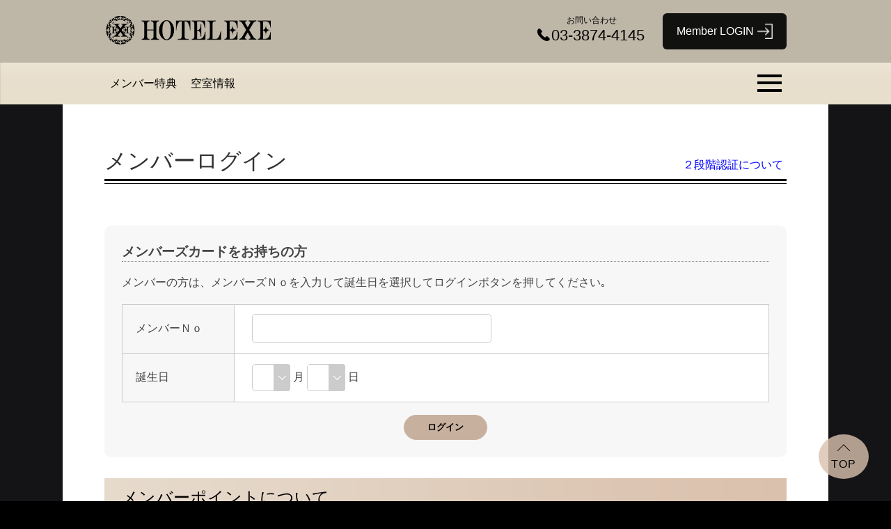

--- FILE ---
content_type: text/html;charset=UTF-8
request_url: https://www.hotenavi.com/exe/member/login
body_size: 14359
content:
<!DOCTYPE html>

<html xmlns="http://www.w3.org/1999/xhtml" lang="ja">
<head>

	<meta charset="UTF-8" />
    <meta name="viewport" content="width=device-width,initial-scale=1.0" />
    <meta http-equiv="X-UA-Compatible" content="IE=edge" />
    <meta name="format-detection" content="telephone=no" />
    <link rel="stylesheet" type="text/css" href="/contents/common/css/hotel-common.css" />
    <script type="text/javascript" src="/contents/common/js/jquery.min.js"></script>
    <script type="text/javascript" src="/contents/common/js/hotenavi.js"></script>
	<meta name="generator" content="powered by hotenavi Version local-version" />
<meta name="keywords" content=" レジャーホテル,ラブホテル,ラブホ,カップルズホテル, 関東, EXE（エグゼ）鶯谷, 東京都, 台東区" />
<meta name="description" content="東京都 台東区のラブホテル EXE（エグゼ）鶯谷 （エグゼウグイスダニ）"/>
<title>EXE（エグゼ）鶯谷 - メンバーログイン 東京都 台東区 (関東) のラブホテル・ラブホ</title>
<link rel="stylesheet" href="/contents/exe/css/exe-b.css" type="text/css" id="cssStyle" />
<link rel="stylesheet" media="screen and (max-width: 480px) and (min-width: 0px)" href="/contents/exe/css/exe-b-sp.css" id="cssStyleSp" />
<link rel="stylesheet" href="/contents/common/css/jquery.bxslider.css" type="text/css" /><link rel="stylesheet" href="/contents/common/css/nodisp18.css" type="text/css" />
<script type="text/javascript" src="/contents/common/js/jquery.bxslider.min.js"></script>
<script type="text/javascript" src="/contents/common/js/style-b.js"></script>
<script type="text/javascript" src="/contents/exe/js/exe-b.js"></script>
<script type="text/javascript">
if (location.href.indexOf("/empty") == -1 && location.href.indexOf("/member") == -1 && location.href.indexOf("/event") == -1 && location.href.indexOf("/room") == -1){
  location.href="https://www.hotelexe.jp/";
}
</script>
	<script type="text/javascript" src="/contents/common/js/hotenavi.boot.js"></script>
    <script type="text/javascript" src="/contents/common/js/access-analysis.js"></script>

<style>
#special-link {
    position: absolute; /* 親要素に対して絶対位置 */
    right: 0; /* 親要素の右端に配置 */
    z-index: 2; /* H1より前面に表示 */
    text-decoration: none;
    color: blue;
    background: rgba(255, 255, 255, 0.8); /* 半透明の背景 */
    padding: 5px;
    border-radius: 4px; /* 角丸 */
    text-align: right;
    max-width: calc(100% - 20px); /* 親要素の幅を超えないように最大幅を設定 */
    overflow: hidden; /* 内容がはみ出さないようにする */
}
</style>
</head>
<body id="member_login">
<div id="wrapper">

	
	<!-- infoProtect -->
	<input type="hidden" id="infoProtect" value="0" />

	<!-- header -->
	<header>
	    <div class="container">
	        <div class="logo" id="headerLogo">
	            <a href="/exe/"></a>
	        </div>

            <div id="headerOther">
                
                
                <div id="connectHotel">
                    <p>お問い合わせ</p>
                    <p>03-3874-4145</p>
                </div>
                <a id="btnLogin" href="/exe/member/login"><span></span></a>
                
            </div>
	    </div>
	</header>

	<!-- key visual -->
	<div id="keyVisual">
	    <ul>
	    	<li><div class="key-image" style="background-image: url(/contents/exe/img/key-visual.png);"></div></li>
	    </ul>
	</div>

	<!-- priority navi -->
	<div id="priorityNaviWrappar">
		<div id="priorityNaviContainer" class="container">
			<nav id="priorityNavi">
			    <ul>
					<li>
						<a href="/exe/event">メンバー特典</a>
						
					</li>
					<li>
						<a href="/exe/empty">空室情報</a>
						
					</li>
			    </ul>
            </nav>
            <div id="btnOpenMainNaviArea"><div id="btnOpenMainNaviContainer"><a href="#" id="btnOpenMainNavi"><span></span></a></div></div>
        </div>
    </div>

    <!-- main navi -->
	<nav id="mainNavi">
	    <ul>
			<li>
				<a href="/exe/event">メンバー特典</a>
				
			</li>
			<li>
				<a href="/exe/empty">空室情報</a>
				
			</li>
			
	    </ul>
	</nav>


	<main>
	<div id="mainWrapper">
		
		<!-- headInformation -->
		

		<!-- headNotice -->
		

		<!-- freeArea1 -->
		
	

        <div class="container" style="display: flex; justify-content: space-between; align-items: center; position: relative;">
            <h1 style="color: #000000; flex-grow: 1; position: relative; z-index: 1; ">メンバーログイン</h1>
            <a id="special-link" target="_blank" href="/help/2fa/" style="text-decoration: none; color: blue; margin-left: 10px;">２段階認証について</a>
        </div>

     	

		
<section>
	
	    
	
    <div class="container">
	    
	</div>
   	<div><div class="container">
	<form action="/exe/member/login/" method="post" class="loginForm" id="loginForm1">
		<div class="loginTitle">メンバーズカードをお持ちの方</div>
		<p class="comment">メンバーの方は、メンバーズＮｏを入力して誕生日を選択してログインボタンを押してください｡</p>
		<div class="item-table">
			<dl>
				<dt>メンバーＮｏ</dt>
				<dd>
					<input type="text" id="customId" name="customId" maxlength="9" />
				</dd>
			</dl>
			<dl>
				<dt>誕生日</dt>
				<dd>
					<div class="select-box1">
						<label>
							<select id="birthday1" name="birthday1" class="form_value">
								<option value=0 selected></option>
								<option value=1>1</option>
								<option value=2>2</option>
								<option value=3>3</option>
								<option value=4>4</option>
								<option value=5>5</option>
								<option value=6>6</option>
								<option value=7>7</option>
								<option value=8>8</option>
								<option value=9>9</option>
								<option value=10>10</option>
								<option value=11>11</option>
								<option value=12>12</option>
							</select>
						</label>
					</div>
					月					<div class="select-box1">
						<label>
							<select id="birthday2" name="birthday2" class="form_value">
								<option value=0 selected></option>
								<option value=1>1</option>
								<option value=2>2</option>
								<option value=3>3</option>
								<option value=4>4</option>
								<option value=5>5</option>
								<option value=6>6</option>
								<option value=7>7</option>
								<option value=8>8</option>
								<option value=9>9</option>
								<option value=10>10</option>
								<option value=11>11</option>
								<option value=12>12</option>
								<option value=13>13</option>
								<option value=14>14</option>
								<option value=15>15</option>
								<option value=16>16</option>
								<option value=17>17</option>
								<option value=18>18</option>
								<option value=19>19</option>
								<option value=20>20</option>
								<option value=21>21</option>
								<option value=22>22</option>
								<option value=23>23</option>
								<option value=24>24</option>
								<option value=25>25</option>
								<option value=26>26</option>
								<option value=27>27</option>
								<option value=28>28</option>
								<option value=29>29</option>
								<option value=30>30</option>
								<option value=31>31</option>
							</select>
						</label>
					</div>
					日
				</dd>
			</dl>
		</div>
		<div class="loginBtn">
			</br>
			<input type="submit" value="ログイン" onclick="return datacheck(this.form)" class="btn-positive">
			<input type="hidden" name="requestUri" value="">
			<input type="hidden" name="formId" value="loginForm1">
		</div>
	</form>
</div>
</div>
</section>

		

	

	<section>
		<div class="container">
			

    <h2 style="color: ">メンバーポイントについて</h2>


			
	
		
		<div class="content">メンバーズカードは無料で登録（発行）致します。</div>
	

			
	
		<h3 style="color: ">★加算ポイント</h3>
		<div class="content">【エントリーポイント】　新規登録時1,000ポイント<br/>
【ポイント還元】　利用料金100円につき3ポイントp《還元率3%》<br/>
【お誕生日ポイント】　ご登録のお誕生月にご利用いただくと2,000ポイント<br/>
【記念日ポイント】　ご登録の記念日月にご利用いただくと2,000ポイント</div>
	

			
	
		<h3 style="color: ">★ご利用について</h3>
		<div class="content">・チェックインの際に室料の割引としてご利用いただけます。<br/>
　※2回目以降のご利用から適用可能です。<br/>
<br/>
・チェックアウトの際に延長料金の割引としてご利用いただけます。<br/>
・すべてのお食事・お飲み物・冷蔵庫商品にご利用いただけます。<br/></div>
	

			
	
		<h3 style="color: ">★ご注意事項</h3>
		<div class="content">・ご予約プランをご利用の場合、ポイント割引と併用はできません。<br/>
・各種クーポンとポイント割引の併用はできません。<br/></div>
	

			
	
		
		
	

			
	
		
		
	

			
	
		
		
	

			
	
		
		
	

		</div>
    </section>




	

	<section>
		<div class="container">
			

    <h2 style="color: ">メンバー特典について</h2>


			
	
		
		<div class="content">＜特典1＞ウェルカムメニューの中からお好きなスイーツ又はドリンクをお一人様1品をサービス。<br/>
<br/>
<br/>
＜特典2＞フード＆ドリンクメニューがメンバーズ価格にてご利用頂けます。<br/>
<br/>
<br/>
＜特典3＞コスチュームメニューの中から1回のご利用につきまして1着まで無料レンタル。<br/>
※2着目以降有料（500円）にて。ビジター様も有料（500円）にてご利用可能。<br/>
<br/>
<br/>
＜特典4＞イベント特典ボーナス<br/>
・シーズン毎に開催していますイベントに合わせて特典・ボーナスをご用意しております。<br/>
　※詳しくはフロント迄　イベント開催は不定期となります。<br/>
<br/>
<br/>
＜特典5＞ランクアップボーナス<br/>
　5回目以降のご利用時　 メタルランク　500ポイント<br/>
　10回目以降のご利用時　シルバーランク　500ポイント<br/>
　20回目以降のご利用時　ゴールドランク　1,000ポイント<br/>
　30回目以降のご利用時　プラチナランク　1,500ポイント<br/>
　40回目以降のご利用時　ブラックランク　2,000ポイント<br/>
　50回目以降のご利用時　VIPランク　3,000ポイント<br/>
<br/></div>
	

			
	
		
		
	

			
	
		
		
	

			
	
		
		
	

			
	
		
		
	

			
	
		
		
	

			
	
		
		
	

			
	
		
		
	

		</div>
    </section>




	</div>
	</main>

	
	<!-- footer -->
	<footer>

        <!-- linkPageTop -->
        <div id="linkPageTop" class="container">
            <a href="#"></a>
        </div>

		<!-- freeArea2 -->
		

		<!-- footerNavi -->
        <div id="footerNavi">
            <div class="container">
			    <nav>
				    <ul>
						<li>
							<a href="/exe/event">メンバー特典</a>
							
						</li>
						<li>
							<a href="/exe/empty">空室情報</a>
							
						</li>
				    </ul>
				</nav>
			</div>
		</div>

		<!-- freeArea3 -->
		

		<!-- footerInfo -->
        <div id="footerInfo">
            <div class="container">
                <div id="footerHotelInfo">
                	<div class="logo" id="footerLogo"></div>
					
                    <ul>
                        <li>EXE（エグゼ）鶯谷</li>
                        <li>〒110-0003 東京都台東区根岸1-7-2</li>
                        <li><a href="tel:03-3874-4145">03-3874-4145</a></li>
                    </ul>
					
		    	</div>
			    <div id="qrcodeContainer">
				    <div id="qrcode">
				        <p>スマートフォンはこちら</p>
				        <img alt="QRコード" src="/HotelQRPicture?d=https://www.hotenavi.com/exe/" />
				    </div>
				</div>
	            <div id="footerStop18">
	                
	                
            	</div>
			    
			    
	            <p id="hapihoteLogo" style="display: block;">
					<a id="hapihoteLogolink" style="display: block;" href="https://happyhotel.jp/" target="_blank" rel="noopener noreferrer"></a>
				</p>
	            <div id="accessCount"><span class="accessCounter">1217951</span></div>
	            <div id="copyright">Copyright(c) <a href="https://www.usen-almex.jp/" target="_blank">USEN-ALMEX inc,</a> All Rights Reserved.</div>
			</div>
		</div>
	</footer>

	<script>
	/*<![CDATA[>*/
	   	var hotelId = 'exe';
	    var chkAgeFlg = 0;
	    var contents = '/contents';
		if(chkAgeFlg == null)chkAgeFlg = 0;
		hotenavi.data.hotelId = hotelId;
		hotenavi.data.chkAgeFlg = chkAgeFlg;
		hotenavi.data.contents = contents;

	/*]]>*/
	</script>


<script>
/*<![CDATA[>*/
   	var tenpoId = null;
   	var customId = null;
   	var birthday1 = null;
   	var birthday2 = null;
   	var userId = null;
   	var password = null;
   	var requestUri = null;
   	var formId = null;
/*]]>*/
window.onload = function(){
	var loginForms = document.getElementById(formId);

	if (formId != null) {
		if(tenpoId != null){
			if(loginForms.tenpoId != undefined) {
				loginForms.tenpoId.value = tenpoId;
			}
		}
		if(customId != null){
			if(loginForms.customId != undefined) {
				loginForms.customId.value = customId;
			}
		}
		if(birthday1 != null){
			if(loginForms.birthday1 != undefined) {
				loginForms.birthday1.value = birthday1;
			}
		}
		if(birthday2 != null){
			if(loginForms.birthday2 != undefined) {
				loginForms.birthday2.value = birthday2;
			}
		}
		if(userId != null){
			if(loginForms.userId != undefined) {
				loginForms.userId.value = userId;
			}
		}
		if(password != null){
			if(loginForms.password != undefined) {
				loginForms.password.value = password;
			}
		}
	}
	if(requestUri != null){
		$('#loginForm1 [name=requestUri]').val(requestUri);
		$('#loginForm2 [name=requestUri]').val(requestUri);
		$('#loginForm3 [name=requestUri]').val(requestUri);
		$('#loginForm4 [name=requestUri]').val(requestUri);
		$('#loginForm5 [name=requestUri]').val(requestUri);
	}
}
</script>

</div>
</body>
</html>


--- FILE ---
content_type: text/css
request_url: https://www.hotenavi.com/contents/exe/css/exe-b.css
body_size: 25155
content:
@charset "UTF-8";
@import url("../../common/css/style-b.css");
@CHARSET "UTF-8";
/*画像*/
/*スマホ　グローバルナビの各リンクの背景*/
/*スマホ　グローバルナビ　ホバー　テキストカラー*/
/*スマホ　グローバルナビの一番後ろの背景*/
/*INFOMATION*************************************************/
/*もっと見るボタン・その他ボタン/各ページのロールオーバーボタン*/
/*もっと見るボタン・その他ボタン/各ページのロールオーバーボタン ホバー*/
/*クーポン*/
/** フッター *****************************************************/
/*フッター　グループリンクカラー*/
/*フッター　グループリンク　ホバー*/
/** TOPへ戻る ****************************************************/
/*TOPへ戻る　背景色*/
/*TOPへ戻る　テキスト色*/
/** その他 ****************************************************/
/* ---------------------
    - common setting
    - header
    - keyVisual
    - nav
    - headline
    - freeArea
    - contentsFh
    - footer
    - page style
--------------------- */
/* common setting
----------------------------------------------- */
*:not(font) {
  color: #454545;
}

/*ホテルトップ　記事　非表示*/
body#hotelTop main div#topic section:nth-of-type(n+2) {
  display: none;
}

body#member main div#mainWrapper section:nth-of-type(n+2) {
  display: none;
}

/* header
----------------------------------------------- */
header div#headerLogo {
  width: 242px;
  height: 86px;
  background-image: url(../img/header_logo_b.png);
  background-size: none;
  background-color: rgba(0, 0, 0, 0);
}

header a#btnLogin > span::after {
  content: "Member LOGIN";
  color: #fff;
}

body:not(#hotelTop) header {
  position: relative;
  background: url(../img/b_background_header.png);
  background-position: center;
}

header {
  background: url(../img/b_background_header.png);
  background-position: center;
}

/*ヘッダー店舗名*/
header div#headerLogo::after {
  /*content: "浅草店";*/
  /*店舗名*/
  display: block;
  position: relative;
  top: 35px;
  left: 265px;
  width: 140px;
  color: #ff0000;
  font-size: 12pt;
}

/* connectHotel
------------------------ */
header div#connectHotel {
  border: none;
}

header div#connectHotel p:nth-of-type(2)::before {
  content: url(../img/icon_phone.png);
}

/* Stop18
------------------------ */
header div#connectHotel p:nth-of-type(1),
header div#connectHotel p:nth-of-type(2),
header div#headerStop18Msg {
  color: #000;
}

header div#headerStop18Img {
  background-image: url(../img/stop-18.svg);
  width: 38px;
  height: 52px;
}

/* btnLogin
------------------------ */
header a#btnLogin {
  background: url(../img/bg_member_login.png);
  background-size: cover;
}

header a#btnLogin:hover {
  background: url(../img/bg_member_login_on.png);
  background-size: cover;
}

header a#btnLogin::after {
  content: "";
  display: inline-block;
  position: relative;
  top: 7px;
  width: 22px;
  height: 23px;
  margin-left: 5px;
  background-image: url(../img/icon-login.png);
  background-size: contain;
  background-repeat: no-repeat;
}

/* keyVisual
----------------------------------------------- */
div#keyVisual {
  position: relative;
  top: 0px;
  width: 100%;
  height: 570px;
  overflow: hidden;
}

div#keyVisual .bx-viewport {
  border: 0;
  left: 0px;
}

div#keyVisual div.bx-pager.bx-default-pager {
  position: relative;
  top: -50px;
}

body:not(#hotelTop) div#keyVisual {
  /*height: 220px;*/
  display: none;
}

body:not(#hotelTop) div#keyVisual ul {
  /*height:220px;*/
  display: none;
}

div#keyVisual ul {
  height: 100%;
}

div#keyVisual ul li {
  height: 100%;
  display: -webkit-box;
  display: -ms-flexbox;
  display: flex;
  -webkit-box-align: start;
      -ms-flex-align: start;
          align-items: flex-start;
}

div#keyVisual div.key-image {
  width: 100%;
  height: 100%;
  background-size: cover;
  background-position: center center;
}

div#keyVisual,
div#keyVisual ul {
  height: 570px;
}

/* nav
----------------------------------------------- */
div#priorityNaviWrappar {
  background: url(../img/b_background_menu.png);
  background-size: cover;
}

body:not(#hotelTop) div#priorityNaviWrappar {
  background: url(../img/b_background_menu.png);
  background-size: cover;
}

nav#mainNavi {
  background-color: #2e2d2cf2;
}

nav#mainNavi ul li a {
  color: #fff;
  text-align: center;
}

nav#mainNavi ul li a:hover {
  color: #9b9b9b;
}

/* ハンバーガーメニュー
----------------------------------------------- */
#pMenu {
  color: #ffffff;
}

#btnOpenMainNavi > span,
#btnOpenMainNavi > span::before,
#btnOpenMainNavi > span::after {
  background-color: #000;
}

#btnOpenMainNavi > span.close::before,
#btnOpenMainNavi > span.close::after {
  background-color: #000;
}

#btnOpenMainNavi {
  background: transparent !important;
}

/* headline
----------------------------------------------- */
/* freeArea フリーエリア
----------------------------------------------- */
div#freeArea1,
div#freeArea2,
div#freeArea3 {
  padding: 0;
}

div#freeArea2,
div#freeArea3 {
  background-color: #ffffff !important;
  margin-top: -50px;
  padding-bottom: 50px;
}

.freestyle {
  list-style: none;
}

.freestyle li {
  font-family: "ＭＳ Ｐゴシック", "Osaka";
  font-size: 10px;
  text-align: center;
  color: #0e1e46;
  float: left;
  width: 23%;
}

main section .container .content:after,
.freestyle:after {
  content: ".";
  display: block;
  height: 0;
  clear: both;
  visibility: hidden;
}

/* contents
----------------------------------------------- */
/* main */
main {
  padding-bottom: 0px;
}

body:not(#hotelTop) main {
  background-color: #ffffff;
}

/* 大見出し */
h2 {
  background: url(../img/bg_news_line.png);
  background-size: contain;
  color: #000;
}

body#hotelTop main div#topic h2,
body#hotelTop main div#whatsnew span.caption,
body#hotelTop main div#access span.caption {
  background: transparent;
  color: #dfd99e;
  font-size: 34px;
  font-weight: bold;
  display: -webkit-box;
  display: -ms-flexbox;
  display: flex;
  -webkit-box-pack: center;
      -ms-flex-pack: center;
          justify-content: center;
  margin-bottom: 0px;
  padding: 12px 24px 10px;
}

#whatsnew span.caption {
  color: #dfd99e !important;
}

#access span.caption {
  color: #333333 !important;
}

/* オーナメント */
body#hotelTop main div#topic h2:before {
  content: "";
  background: url(../img/b_ornament.png);
  background-size: 100%;
  background-repeat: no-repeat;
  background-position: center;
  width: 42px;
  height: 48px;
  display: block;
  margin: 0px 15px 0px 0px;
}

body#hotelTop main div#topic h2:after {
  content: "";
  background: url(../img/b_ornament.png);
  background-size: 100%;
  background-repeat: no-repeat;
  background-position: center;
  width: 42px;
  height: 48px;
  display: block;
  margin: 0px 0px 0px 15px;
}

body#hotelTop main div#whatsnew span.caption:before {
  content: "";
  background: url(../img/b_ornament.png);
  background-size: 100%;
  background-repeat: no-repeat;
  background-position: center;
  width: 42px;
  display: block;
  margin: 0px 15px 0px 0px;
}

body#hotelTop main div#whatsnew span.caption:after {
  content: "";
  background: url(../img/b_ornament.png);
  background-size: 100%;
  background-repeat: no-repeat;
  background-position: center;
  width: 42px;
  display: block;
  margin: 0px 0px 0px 15px;
}

body#hotelTop main div#access span.caption:before {
  content: "";
  background: url(../img/b_ornament_02.png);
  background-size: 100%;
  background-repeat: no-repeat;
  background-position: center;
  width: 42px;
  display: block;
  margin: 0px 15px 0px 0px;
}

body#hotelTop main div#access span.caption:after {
  content: "";
  background: url(../img/b_ornament_02.png);
  background-size: 100%;
  background-repeat: no-repeat;
  background-position: center;
  width: 42px;
  display: block;
  margin: 0px 0px 0px 15px;
}

h1::after {
  border-top: 3px solid #000;
  border-bottom: 1px solid #000;
}

h1 {
  color: #333 !important;
}

body#hotelTop main div#topic h2 {
  background-color: transparent;
  border: none;
}

/* 小見出し */
body#hotelTop main div#topic h3 {
  color: #000000;
  border: none;
  text-align: center;
  font-weight: normal;
}

body#hotelTop main div#topic h3 {
  color: #8c8851;
}

h3 {
  padding: 4px 12px;
  margin-bottom: 18px;
  border-left: 8px solid #dfd99e;
  letter-spacing: 3px;
}

#access h3 {
  border-left: 8px solid #dfd99e;
}

/* footer
----------------------------------------------- */
footer div#footerHotelInfo div#footerLogo {
  width: 167px;
  height: 39px;
  background-image: url(../img/footer_logo_b.png);
}

footer div#linkPageTop a {
  background-color: #c7b09e;
  color: #000000;
}

footer div#footerNavi {
  background: url(../img/b_background_04.png);
  background-size: cover;
}

footer div#footerNavi nav {
  background-color: transparent;
}

footer div#footerNavi nav ul li a {
  color: #000;
}

footer div#footerNavi nav ul li a:before {
  border-color: transparent transparent transparent #000;
}

footer * {
  color: #dac1ad;
  font-weight: 400;
}

footer div#footerStop18 div#footerStop18Msg > span {
  color: #dac1ad;
}

ul.link-list {
  outline: #4d4d4d;
}

/*グループリンク*/
footer ul.link-list li {
  background-color: transparent;
  border-color: #dac1ad;
}

footer ul.link-list li a {
  color: #dac1ad;
  background-color: transparent;
}

footer ul.link-list li a::before {
  border-color: transparent transparent transparent #dac1ad;
}

footer ul.link-list li:hover {
  background-color: #dac1ad;
  -webkit-transition: background-color 0.5s;
  transition: background-color 0.5s;
  border-color: #dac1ad;
}

footer ul.link-list li a:hover {
  -webkit-transition: background-color 0.5s;
  transition: background-color 0.5s;
  color: #111110;
  background-color: transparent;
}

footer ul.link-list li a:hover:before {
  border-color: transparent transparent transparent #111110;
}

footer div#footerStop18 div#footerStop18Img {
  background-image: url(../img/stop-18-f.svg);
  width: 37px;
  height: 37px;
  margin-bottom: 5px;
}

footer div#linkPageTop a {
  padding: 24px 18px 22px 18px;
}

/*copyright*/
footer div#copyright,
footer div#copyright a {
  color: #dac1ad;
}

/* page style
----------------------------------------------- */
footer div#linkPageTop a {
  background-color: #9bd5ef;
  padding: 6px 10px 14px;
}

/* accessCount */
footer div#accessCount {
  display: none;
}

/* ビジター INFORMATION */
ul.information {
  text-align: center;
}

ul.information li {
  display: inline-block;
  background: url(../img/bg_menu_box.png);
  vertical-align: top;
  width: calc((100% - 26px)/2);
  text-align: left;
  font-size: 14px;
  border-radius: 0px;
  height: 160px;
  margin-bottom: 20px;
  text-align: center;
  position: relative;
  -webkit-transition: background-color 0.5s;
  transition: background-color 0.5s;
}

ul.information li a.link {
  text-decoration: none;
  display: block;
  position: absolute;
  top: 0px;
  left: 0px;
  width: 100%;
  height: 100%;
  background-repeat: no-repeat;
  background-position: right center;
  background-size: 65%;
}

ul.information li span.icon {
  display: none;
}

ul.information li a.link span.icon-name,
ul.information li a.secretLink span.icon-name {
  font-size: 1.2em;
  width: 35%;
  height: 160px;
  font-weight: bold;
  display: block;
  text-align: left;
  padding: 0px 20px;
  background: url(../img/bg_menu_box.png);
}

ul.information li a.link span.icon-name:hover {
  background: url(../img/bg_menu_box_on.png);
}

ul.information li span.icon-name-character {
  color: #000;
  height: 160px;
  display: table-cell;
  vertical-align: middle;
  letter-spacing: 1px;
  white-space: nowrap;
}

ul.information li:nth-child(2n-1) {
  margin-right: 20px;
}

ul.information li:nth-child(2n) {
  margin-right: 0px;
}

ul.information li {
  background-repeat: no-repeat;
  background-position: right center;
  background-size: 65%;
}

.newDate {
  color: #555555;
  letter-spacing: 1px;
}

/* INFORMATION スタンダード*/
ul.information li a.link,
ul.information li a.secretLink {
  text-decoration: none;
}

ul.information li a.link:hover span.background,
ul.information li a.secretLink:hover span.background {
  position: absolute;
  background-color: rgba(255, 255, 255, 0.363);
  top: 0px;
  left: 0px;
  width: 100%;
  height: 100%;
  display: block;
}

/* ビジター INFORMATION _ボタン*/
ul.information li:nth-child(1) {
  background-image: url(../img/b_menu_01.png);
  background-size: 70%, 0 0;
}

ul.information li:nth-child(2) {
  background-image: url(../img/b_menu_02.png);
  background-size: 70%, 0 0;
}

ul.information li:nth-child(3) {
  background-image: url(../img/b_menu_03.png);
  background-size: 70%, 0 0;
}

ul.information li:nth-child(4) {
  background-image: url(../img/b_menu_04.png);
  background-size: 70%, 0 0;
}

ul.information li:nth-child(1):hover {
  background-image: url(../img/b_menu_01.png);
}

ul.information li:nth-child(2):hover {
  background-image: url(../img/b_menu_02.png);
}

ul.information li:nth-child(3):hover {
  background-image: url(../img/b_menu_03.png);
}

ul.information li:nth-child(4):hover {
  background-image: url(../img/b_menu_04.png);
}

/* メンバー INFORMATION */
body#member main ul.information li:nth-child(1) {
  background-image: url(../img/b_menu_01.png);
}

body#member main ul.information li:nth-child(2) {
  background-image: url(../img/b_menu_02.png);
}

body#member main ul.information li:nth-child(3) {
  background-image: url(../img/b_menu_03.png);
}

body#member main ul.information li:nth-child(4) {
  background-image: url(../img/b_menu_04.png);
}

/*    body#member main ul.information li:nth-child(1):hover {
      background-image: $infoimg-5-on;
    }

    body#member main ul.information li:nth-child(2):hover {
      background-image: $infoimg-6-on;
    }

    body#member main ul.information li:nth-child(3):hover {
      background-image: $infoimg-7-on;
    }

    body#member main ul.information li:nth-child(4):hover {
      background-image: $infoimg-8-on;
    }
*/
ul.information li:nth-child(2n-1) {
  margin-right: 20px;
}

ul.information li:nth-child(2n) {
  margin-right: 0px;
}

/* whats new */
#whatsnew section .container {
  background-color: #ffffff;
}

body#hotelTop main div#whatsnew {
  background: url(../img/b_background_02.png);
  background-size: cover;
}

/* empty (02空室情報）修正 */
/* empty (空室情報） ルーム予約（#member_reserver）*/
body#empty div.epEmptyRoom,
body#member_reserve div.mrEmptyRoom {
  border-color: #c7b09e !important;
  background-color: #c7b09e;
}

body#empty div.epEmptyRoomClm,
body#member_reserve div.mrEmptyRoomClm {
  color: #fff;
  background-color: transparent !important;
}

body#empty div.epCleanRoom,
body#member_reserve div.mrCleanRoom {
  border-color: #A4ABB1 !important;
  background-color: #A4ABB1;
}

body#empty div.epCleanRoomClm,
body#member_reserve div.mrCleanRoomClm {
  background-color: transparent !important;
  border-color: #A4ABB1 !important;
}

body#empty div.epEmptyRoom div,
body#empty div.epCleanRoom div,
body#member_reserve div.mrEmptyRoom div,
body#member_reserve div.mrCleanRoom div {
  padding: 16px;
}

.roomlist {
  background: #c7b09e !important;
  height: 50px !important;
}

.roomlist a {
  display: block;
}

body#member_reserve div.roomitem span {
  color: #fff !important;
}

body#empty span.roomlist a {
  display: block;
  height: 50px;
  line-height: 50px;
}

body#empty div.roomitem a {
  color: #fff;
}

body#member_reserve div.roomitem a {
  color: #fff;
}

/* bbs (03掲示板修正）修正 */
body#bbs table#bbsInput th,
body#bbs table#bbsInput td,
body#bbsReply table#bbsInput th,
body#bbsReply table#bbsInput td {
  background-color: #f5f5f5;
}

body#bbs ul.postWriting,
body#bbsReply ul.postWriting {
  background-color: #e8e8e8;
}

body#bbs li#infoName a,
body#bbs li#replyName a,
body#bbs .topicName,
body#bbsReply li#infoName a,
body#bbsReply li#replyName a,
body#bbsReply .topicName {
  color: #7b101a;
}

body#bbs li#replyName,
body#bbsReply li#replyName {
  color: #7b101a;
}

body#bbs li#infoBorder,
body#bbs li#replyBorder,
body#bbsReply li#infoBorder,
body#bbsReply li#replyBorder {
  border-bottom-color: #7b101a;
}

body#bbs a#linkLogin,
body#bbs a#guidelines,
body#bbs div#pagination a#preview,
body#bbs div#pagination a#new,
body#bbs div#pagination a#next,
body#bbsRegister a#bbsBack,
body#bbsDelete a#bbsBack,
body#bbsReply a#linkLogin,
body#bbsReply a#guidelines,
body#bbsReply div#pagination a#preview,
body#bbsReply div#pagination a#new,
body#bbsReply div#pagination a#next,
body#bbsReply a#bbsBack {
  color: #c7b09e;
}

/* room (06料金・客室情報）修正 */
body#room div.Title {
  background-color: #c7b09ea6;
}

body#room div.item-table dl dt.zenjitsu,
body#room div.item-table dl dd.zenjitsu {
  background-color: #f5f5f5;
}

body#room dl.roomDl dt,
body#room dl.roomDl dd {
  border: none;
}

body#room div.item-table {
  border: none;
}

body#room a.roomLink {
  border-color: #c7b09e;
  color: #c7b09e;
  -webkit-transition: background-color 0.5s;
  transition: background-color 0.5s;
}

body#room a.rankLinkOn {
  background-color: #c7b09e;
  color: #fff;
}

body#room a.roomLink:hover {
  background-color: #c7b09e;
}

body#room span.roomRankTitle {
  background-color: #c7b09e;
}

body#room div.rankTab {
  border-bottom-color: #c7b09e;
}

body#room div.roomImgs {
  border-color: #ffffff;
}

body#room div.roomRankArea {
  background-color: #ebe8e8;
  padding-bottom: 20px;
}

/*部屋ランク別料金一覧表 */
body#room li.roomImgList {
  width: 100px;
  margin: 0 10px;
}

/*客室画像*/
#roomImages {
  width: 600px;
  margin: 0 auto;
  text-align: left !important;
}

/* room detail (06-1料金・客室情報詳細）修正 */
body#roomdetail a.priceLink {
  border-color: #c7b09e;
  background-color: #fff;
  color: #c7b09e;
}

body#roomdetail a.priceLink:hover {
  border-color: #c7b09e;
  background-color: #c7b09e;
  color: #fff;
}

body#roomdetail div#priceArea {
  background-color: #ebe8e8;
  margin-bottom: 50px;
  padding-top: 20px;
}

body#roomdetail div.Title {
  background-color: #c7b09ea6;
}

body#roomdetail dl.roomDl dt,
body#roomdetail dl.roomDl dd {
  border: none;
}

body#roomdetail div.item-table dl dt.zenjitsu,
body#roomdetail div.item-table dl dd.zenjitsu {
  background-color: #f5f5f5;
}

body#roomdetail div.item-table {
  border: none;
}

body#roomdetail div#equipmentInfo {
  border: none;
  background-color: #ECEEF1;
}

body#roomdetail li.equipment:before {
  border: 3px solid #4d4d4d;
}

body#roomdetail a#roomBack {
  color: #555;
}

/* simulate (07料金シミュレーション）修正 */
body#simulate tr.tr-entering th,
body#simulate tr#tr-time th {
  background-color: #f5f5f5;
}

/* service (08サービス設備情報）修正 */
body#service div.limiteroom {
  background-color: #c7b09e;
  color: #fff;
}

body#service ul.equipment > li:before {
  border: 3px solid #4d4d4d;
}

/* mailto (09お問い合わせ）修正 */
body#mailto a#maillink {
  width: 320px;
  display: block;
  text-align: center;
  background-color: #c7b09e;
  color: #000;
  padding: 8px 88px;
  border-radius: 28px;
  text-decoration: none;
  margin-bottom: 20px;
  border: 1px solid #c7b09e;
}

body#mailto a#maillink:hover {
  background-color: #fff;
  color: #000;
  border: 1px solid #c7b09e;
  -webkit-transition: background-color 0.5s;
  transition: background-color 0.5s;
}

/* coupon (12クーポン）修正 */
body#coupon div.couponList {
  background-color: rgba(199, 176, 158, 0.09);
  border-color: rgba(199, 176, 158, 0.43);
  color: #fff !important;
}

body#coupon span.couponClum {
  background-color: #c7b09e;
  color: #fff;
}

div.couponBtn.content .btn-positive a {
  display: block;
  padding: 0px 80px;
}

body#coupon div.couponBtn a {
  color: #000;
}

body#coupon div.couponBtn:hover a {
  color: #000;
}

/* ボタン共通　修正 */
.room .btn-positive {
  border-color: #c7b09e !important;
  background-color: #c7b09e !important;
  color: #c7b09e !important;
  -webkit-transition: background-color 0.5s;
  transition: background-color 0.5s;
}

.room .btn-positive:hover {
  background-color: #fff !important;
  color: #c7b09e !important;
}

.btn-positive {
  background-color: #c7b09e !important;
  border-color: #c7b09e !important;
  color: #000 !important;
  -webkit-transition: background-color 0.5s;
  transition: background-color 0.5s;
}

.btn-positive:hover {
  background-color: #fff !important;
  border-color: #c7b09e !important;
  color: #000 !important;
}

.btn-negation {
  border-color: #999;
  color: #999;
}

.btn-negation:hover {
  border-color: #000;
  color: #000;
}

#whatsnew .newMore {
  min-width: 300px;
  letter-spacing: 1px;
  color: #000;
  border-color: #c7b09e;
  background-color: #c7b09e;
  -webkit-transition: background-color 0.5s;
  transition: background-color 0.5s;
}

nav#priorityNavi ul li a {
  color: #000;
  font-weight: 500;
}

nav#priorityNavi ul li a:hover {
  color: #808080;
}

a.newMore.btn-negation:hover {
  background-color: #fff !important;
  border-color: #c7b09e !important;
  color: #000 !important;
}

/* backgroud
------------------------ */
/* information and access */
body#hotelTop main div#topic {
  background: url(../img/b_background.png);
  background-size: cover;
}

body#hotelTop main div#access {
  background: url("../img/b_background_03.png");
  background-size: cover;
}

#hotelTop #access div.container {
  background-color: #fff;
}

/* スマホ非表示 */
.smart_only {
  display: none !important;
}

/* 旧フッターメニュー非表示 */
.f_menu {
  display: none !important;
}

/*トップページ「MAP」見出し　非表示*/
#access section h2 {
  display: none;
}

/* Youtube */
.youtube {
  width: 560px;
  height: 315px;
  text-align: center;
}

/*フードメニュー*/
.foodmenu {
  width: 840px;
}

.foodmenu::after {
  clear: both;
}

.foodmenu_left {
  width: 240px;
  float: left;
  text-align: left;
}

.foodmenu_right {
  float: left;
  text-align: left;
}

/*メンバー特典*/
.subtitlebar_basecolor {
  background-color: #ffe0cd;
  border: none;
  height: 18px;
}

/* TOP
-------------------------*/
footer div#linkPageTop a {
  background-color: rgba(218, 193, 173, 0.8);
  position: fixed;
  bottom: 32px;
  right: 32px;
  z-index: 999;
}

footer div#linkPageTop a {
  font-size: inherit;
  font-weight: normal;
  -webkit-transform: inherit;
          transform: inherit;
  border-radius: 50%;
  padding: 34px 18px 12px;
}

footer div#linkPageTop a::before {
  content: "";
  position: absolute;
  top: 26%;
  left: 50%;
  width: 12px;
  height: 12px;
  border: 0px;
  border-top: solid 1px #000000;
  border-right: solid 1px #000000;
  -webkit-transform: translateX(-50%) rotate(-45deg);
  transform: translateX(-50%) rotate(-45deg);
}

footer div#linkPageTop a::after {
  content: "TOP";
  position: relative;
  top: inherit;
  left: inherit;
  width: inherit;
  height: inherit;
  border: 0px;
  border-top: none;
  border-right: none;
  -webkit-transform: none;
          transform: none;
}

#access section h2 {
  display: none;
}

.content:after {
  content: ".";
  display: block;
  height: 0;
  clear: both;
  visibility: hidden;
}

/*記事　回り込み解除*/
#new section .container .content:after,
#whatsnew section .container .content:after,
#service section .container .content:after {
  content: ".";
  display: block;
  height: 0;
  clear: both;
  visibility: hidden;
}

/* フリーエリア*/
div#freeArea2,
div#freeArea3 {
  background-color: #fff !important;
  margin-top: -50px;
  padding-bottom: 50px;
}

.freestyle {
  list-style: none;
  padding-top: 10px;
}

.freestyle li {
  font-family: "ＭＳ Ｐゴシック", "Osaka";
  font-size: 10px;
  text-align: center;
  color: #0e1e46;
  float: left;
  width: 23%;
}

main section .container .content:after,
.freestyle:after {
  content: ".";
  display: block;
  height: 0;
  clear: both;
  visibility: hidden;
}

/* ハンバーガーメニュー文言 */
/*
a#btnOpenMainNavi {
    width: 100px;
}

a#btnOpenMainNavi::after {
    content: "MENU";
    position: absolute;
    right: 4px;
    line-height: 50px;
    font-size: 16px;
    color: #777777;
}
*/
header div#nickName p {
  color: #000;
}

.subtitlebar_linecolor {
  background-color: #000;
}

/*サービス設備　各室設備*/
body#roomdetail ul.equipment {
  margin-top: 0 !important;
  padding-top: 24px;
}

/*メンバーログインボタンiphone対応*/
div.loginBtn .btn-positive {
  -webkit-appearance: none;
}

body#member_info table.multi-column tr:nth-child(4) th,
body#member_info table.multi-column tr:nth-child(8) th {
  padding: 20px;
}

body#member_info table.multi-column th {
  padding: 20px;
}

body {
  background-color: #000;
}

footer {
  background: #111110;
}

span.roomlist:hover {
  opacity: 0.7;
}

body:not(#hotelTop) div#wrapper {
  background: url(../img/b_background_02.png);
  background-size: cover;
}
/*# sourceMappingURL=exe-b.css.map */

--- FILE ---
content_type: text/css
request_url: https://www.hotenavi.com/contents/exe/css/exe-b-sp.css
body_size: 10496
content:
@charset "UTF-8";
@import url("../../common/css/style-b-sp.css");
@CHARSET "UTF-8";
/*画像*/
/*スマホ　グローバルナビの各リンクの背景*/
/*スマホ　グローバルナビ　ホバー　テキストカラー*/
/*スマホ　グローバルナビの一番後ろの背景*/
/*INFOMATION*************************************************/
/*もっと見るボタン・その他ボタン/各ページのロールオーバーボタン*/
/*もっと見るボタン・その他ボタン/各ページのロールオーバーボタン ホバー*/
/*クーポン*/
/** フッター *****************************************************/
/*フッター　グループリンクカラー*/
/*フッター　グループリンク　ホバー*/
/** TOPへ戻る ****************************************************/
/*TOPへ戻る　背景色*/
/*TOPへ戻る　テキスト色*/
/** その他 ****************************************************/
/* ---------------------
    - common setting
    - header
    - keyVisual
    - nav
    - headline
    - freeArea
    - contents
    - footer
    - page style
--------------------- */
/* common setting
----------------------------------------------- */
/* header
----------------------------------------------- */
header div.container {
  background: url(../img/b_background_header.png);
}

/*ヘッダー店舗名　非表示*/
header div#headerLogo::after {
  content: none;
}

nav#priorityNavi ul li a:hover {
  color: #808080;
}

/*18禁アイコン*/
header div#headerStop18Img {
  background-image: url(../img/stop-18.svg);
}

/*18禁アイコン*/
/* hamburger menu
----------------------------------------------- */
#pMenu {
  color: #ffffff;
}

#btnOpenMainNavi > span,
#btnOpenMainNavi > span::before,
#btnOpenMainNavi > span::after {
  background-color: #000;
}

#btnOpenMainNavi > span.close::before,
#btnOpenMainNavi > span.close::after {
  background-color: #fff;
}

#btnOpenMainNavi {
  background-color: transparent !important;
}

/*ヘッダー Yahoo地図ロゴ対策*/
header.top-fix-position {
  z-index: 10;
}

/* Logo
------------------------ */
header div#headerLogo {
  width: 154px;
  height: 43px;
  background-image: url(../img/header_logo_b.png);
  background-size: none;
  margin-top: 4px;
  margin-left: 0px;
}

/* keyVisual
----------------------------------------------- */
div#keyVisual,
div#keyVisual ul {
  height: 180px;
}

/* nav
----------------------------------------------- */
div#priorityNaviWrappar {
  display: block;
}

#pMenu {
  color: #666666;
}

/*ハンバーガーメニュー背景*/
nav#mainNavi {
  /* background-color: rgba(255, 255, 255, 0.9);*/
  z-index: 11;
}

nav#mainNavi ul li a {
  text-align: center;
  color: #fff;
}

nav#mainNavi ul li a:hover {
  color: #9b9b9b;
}

/* priority navi
----------------------------------------------- */
div#priorityNaviContainer {
  background: #1f1e1c;
}

nav#priorityNavi {
  background: #1f1e1c;
}

nav#priorityNavi ul li {
  background: #e9e0cf;
  min-width: 100px;
}

nav#priorityNavi ul li a {
  color: #000;
  padding: 0 20px;
}

/* headline
----------------------------------------------- */
/* freeArea フリーエリア
----------------------------------------------- */
div#freeArea2,
div#freeArea3 {
  margin-top: 0px;
}

.freestyle li {
  float: none;
  width: 100%;
  padding-bottom: 15px;
}

/* contents
----------------------------------------------- */
/* footer
----------------------------------------------- */
footer div#footerStop18 div#footerStop18Img {
  /*margin: 0px auto;*/
  background: url(../img/stop-18-f.svg);
}

footer div#footerStop18 div#footerStop18Msg > span {
  color: #dac1ad;
}

footer p#copyright {
  color: #777777;
}

/*
footer div#footerNavi nav ul li {
  background: $footerbg-sp;
}
*/
footer ul.link-list li {
  background-color: transparent;
  border-color: #dac1ad;
}

footer ul.link-list li a {
  color: #dac1ad;
  background-color: transparent;
}

footer ul.link-list li a::before {
  border-color: transparent transparent transparent #dac1ad;
}

footer ul.link-list li:hover {
  background-color: #dac1ad;
  -webkit-transition: background-color 0.5s;
  transition: background-color 0.5s;
  border-color: #dac1ad;
}

footer ul.link-list li:hover a {
  -webkit-transition: background-color 0.5s;
  transition: background-color 0.5s;
  color: #111110;
  background-color: transparent;
}

footer ul.link-list li:hover a::before {
  border-color: transparent transparent transparent #111110;
}

footer div#footerHotelInfo > ul li {
  color: #dac1ad;
}

footer div#copyright,
footer div#copyright a {
  color: #dac1ad;
}

/* page style
----------------------------------------------- */
/* hotelTop
----------------------------------------------- */
/* 大見出し
------------------------ */
body#hotelTop main div#topic h2,
body#hotelTop main div#whatsnew span.caption,
body#hotelTop main div#access span.caption {
  font-size: 16px;
  padding: 0px;
  margin-bottom: 8px;
}

body#hotelTop main div#topic h2:before,
body#hotelTop main div#whatsnew span.caption:before,
body#hotelTop main div#access span.caption:before {
  width: 19px;
  height: 24px;
}

body#hotelTop main div#topic h2:after,
body#hotelTop main div#whatsnew span.caption:after,
body#hotelTop main div#access span.caption:after {
  width: 19px;
  height: 24px;
}

/* オーナメント */
body#hotelTop main div#topic h2:before,
body#hotelTop main div#whatsnew span.caption:before,
body#hotelTop main div#access span.caption:before {
  background-size: 100% !important;
}

body#hotelTop main div#topic h2:after,
body#hotelTop main div#whatsnew span.caption:after,
body#hotelTop main div#access span.caption:after {
  background-size: 100% !important;
}

/*information
--------------------------------------*/
ul.information li {
  display: block;
  min-width: 100%;
  height: 135px;
  background-size: 70%;
}

ul.information li:nth-child(3n),
body#hotelTop main div#topic ul.information li:nth-child(3n-2),
body#hotelTop main div#topic ul.information li:nth-child(2) {
  float: none;
}

ul.information li span.icon {
  display: none;
}

ul.information li a.link span.icon-name {
  background: none;
  display: block;
  position: relative;
  width: 55%;
  height: 0px;
  text-align: left;
  border-top: 135px solid #e8decc;
  border-right: 60px solid transparent;
  padding-left: 10px;
  font-weight: bold;
}

ul.information li a.link span.icon-name:hover {
  background: none;
  display: block;
  position: relative;
  width: 55%;
  height: 0px;
  text-align: left;
  border-right: 60px solid transparent;
  padding-left: 10px;
  font-weight: bold;
}

ul.information li span.icon-name-character {
  position: relative;
  top: -135px;
  color: #000;
  font-size: 4vw;
  width: 100%;
  height: 135px;
}

ul.information li span.icon-name-character:hover {
  position: relative;
  top: -135px;
  color: #ffffff;
  font-size: 4vw;
  width: 100%;
  height: 135px;
}

footer div#footerNavi nav ul {
  overflow: hidden;
  background: transparent;
}

footer div#footerNavi nav ul li {
  background-color: transparent;
  border-bottom-color: #0000009e;
}

div.container {
  padding-left: 16px;
  padding-right: 16px;
}

ul.information li a.link {
  background-size: 100%;
}

/* TOP
-------------------------*/
footer div#linkPageTop {
  height: 0px;
}

footer div#linkPageTop a {
  position: fixed;
  bottom: 12px;
  right: 12px;
  z-index: 10;
  padding: 22px 11px 8px;
  background-color: rgba(218, 193, 173, 0.8);
  border-radius: 50%;
  text-decoration: none;
  top: inherit;
  left: inherit;
}

footer div#linkPageTop a::before {
  content: "";
}

footer div#linkPageTop a::after {
  content: "TOP";
}

#footerInfo .container {
  overflow: hidden;
}

/* btnLogin
------------------------ */
header a#btnLogin {
  position: relative;
  width: 50px;
  height: 50px;
  top: 0px;
  right: 0px;
  margin: 0px;
  border-radius: 0px;
  -webkit-transform: none;
          transform: none;
  background: url(../img/bg_member_login.png);
  background-position: center;
}

header a#btnLogin::after {
  content: "";
  background-image: url(../img/icon-login2.png);
  display: inline-block;
  background-size: contain;
  background-repeat: no-repeat;
  position: relative;
  top: 2px;
  right: 20px;
  margin: 0px;
  width: 50px;
  height: 50px;
}

header a#btnLogin > span {
  width: 100%;
  height: 100%;
  display: block;
  position: absolute;
  top: 0px;
  left: 0px;
  color: #FFFFFF;
  padding-top: 15px;
  border: none;
}

header a#btnLogin > span::after {
  content: "";
}

/*ログインボタンホバー*/
header a#btnLogin:hover {
  background: url(../img/bg_member_login_on.png);
  background-size: cover;
  background-position: center;
}

/* PCのみ表示 */
.pc_only {
  display: none;
}

/* スマホ再表示 */
.smart_only {
  display: inline !important;
}

/* Youtube */
.youtube {
  width: 100% !important;
  height: 80% !important;
  text-align: center;
}

/* フードメニュー */
.foodmenu {
  width: 100%;
}

.foodmenu_left {
  width: 100%;
  font-size: 14px;
  line-height: 30px;
  padding-bottom: 10px;
}

.foodmenu_right {
  width: 100%;
}

img.foodmenu_right {
  width: 90%;
  vertical-align: center;
}

/* フリーエリア*/
div#freeArea2,
div#freeArea3 {
  margin-top: 0px;
}

.freestyle li {
  float: none;
  width: 100%;
  padding-bottom: 15px;
}

/* ハンバーガーメニュー文言 */
/*
div#btnOpenMainNaviArea {
  width: 100px;
}
header div#headerOther {
  right: 100px;
}
*/
/*INFORMATIONボタン　ロールオーバー修正*/
ul.information li span.icon-name-character {
  display: block;
  top: -80px;
  height: auto;
}

ul.information li span.icon-name-character:hover {
  top: -80px;
  height: auto;
}

li {
  min-width: 10em;
  width: auto;
  white-space: nowrap;
}

nav#mainNavi.top-fix-position > ul {
  margin-top: 40px;
}

li.roomLinkList {
  min-width: 7em;
}

body#roomdetail ul.equipment {
  margin-top: 0;
  padding-top: 12px;
}

iframe {
  width: 100%;
}

body#hotelTop main div#topic {
  background-size: cover;
  background-position: 917px;
}

body#hotelTop main div#access {
  background-size: cover;
  background-position: center;
}

body#room li.roomImgList img {
  margin-right: 0px;
}

table.hyouyou_bordercolor {
  width: 100%;
}

table.hyouyou_bordercolor tr td {
  padding: 5px 0;
}

body#room li.roomImgList {
  margin-right: calc((100% - 200px) / 4);
  margin-left: calc((100% - 200px) / 4);
  min-width: inherit;
}
/*# sourceMappingURL=exe-b-sp.css.map */

--- FILE ---
content_type: application/javascript
request_url: https://www.hotenavi.com/contents/exe/js/exe-b.js
body_size: 2447
content:
/* ------------------------------------
	hotenavi js

	exe
 ------------------------------------ */

$(function () {

	/**
	 * Yahoo地図ピン画像設定
	 */
	/*hotenavi.yahooApiMap.iconImagePath = hotenavi.data.contents + "/common/img/map-icon.png";*/
	/**
	 * ホテルトップのキービジュアルスライド
	 */
	if ($('body#hotelTop').length) {
		/**
		 * キービジュアル画等追加
		 */
		$('div#keyVisual ul').append('<li><div class="key-image" style="background-image: url(' + hotenavi.data.contents + '/exe/img/key-visual_02.png);"></div></li>');
		$('div#keyVisual ul').append('<li><div class="key-image" style="background-image: url(' + hotenavi.data.contents + '/exe/img/key-visual_03.png);"></div></li>');

		/**
		 * キービジュアルスライド設定
		 */
		var startSlide = function () {
			$('div#keyVisual ul').bxSlider({
				mode: 'fade',
				auto: true,
				speed: 1200,
				pause: 4000,
				touchEnabled: false,
				controls: false,
				pager: true,
			});
		}

		setTimeout(startSlide, 1000);
	}
	/**
	 * スクロール監視
	 * メニュー固定
	 */
	$(window).scroll(function () {
		var nowPosi = $(window).scrollTop();
		var linePosi = 0;

		if (window.matchMedia("(max-width: 480px)").matches) {
			linePosi = 100;
		} else {
			if ($('body#hotelTop').length) {
				linePosi = 570;
			} else {
				linePosi = 150;
			}
		}

		if (nowPosi > linePosi) {
			$("body, header, div#priorityNaviWrappar, nav#mainNavi").addClass("top-fix-position");
		} else {
			$("body, header, div#priorityNaviWrappar, nav#mainNavi").removeClass("top-fix-position");
		}
	});
});


$(window).scroll(function () {
	var nowPosi = $(window).scrollTop();
	if (nowPosi > 100) {
		$('footer div#linkPageTop a').show();
	} else {
		$('footer div#linkPageTop a').hide();
	}
});

/*空室情報（別ウィンドウ）*/
$(function () {
	$('.crossLinkName').click(function () {
		window.open(this.href, '_blank');
		return false;
	});
});

/*「ホテルヘ一言」　メール件名を変更*/
/*
$(function() {
		setTimeout("attrFunc()",1000); //htmlを読み込み後に置換するので、1秒間後にずらす。
}
);

function attrFunc(){
	 var href=$("#maillink").attr("href"); //id="maillink"の"href"属性を取得
	 href= href.replace("ホテルへ一言","555へメールで質問"); //文字列を置換
	 $("#maillink").attr("href",href); //id="maillink"の"href"属性を書換え
	 }
*/




--- FILE ---
content_type: application/javascript
request_url: https://www.hotenavi.com/contents/common/js/hotenavi.boot.js
body_size: 2266
content:
/**
 * Application boot js
 */

/**
 * 端末をチェックして適切なviewportを設定
 */
if( hotenavi.device.isTablet() ){
	$("meta[name='viewport']").attr('content', 'width=1100');
}

/**
 * initialize
 */
hotenavi.initialize = function(){
};

$(function() {

	/**
	 * 初期化
	 */
	hotenavi.initialize();

	/**
	 * 暗証番号リンク
	 */
	$('a.secretLink').on('click', function() {
		if ($("#infoProtect").val() == 1) {
			hotenavi.authSecretCode.targetUrl = $(this).attr('href');
			hotenavi.authSecretCode.show();
			return false;
		}
	});

	/**
	 * 画像ポップアップ表示
	 */
	$('a.img-popup').on('click', function() {
		var tag = '<div class="popup" style="opacity: 0.4;">'
				+ '<span class="close"></span>'
				+ '<div class="closearea"></div>'
				+ '<img src="{0}" class="center" />' + '</div>';

		$(document.body).append(tag.format($(this).attr("href")));

		// スクロール禁止
		hotenavi.scroller.diseble();

		$('.popup').animate({
			'opacity' : 1,
		}, {
			'duration' : 1000,
		});

		return false;
	});

	/**
	 * 画像ポップアップ非表示
	 */
	$(document.body).on("click", ".popup .close, .popup .closearea", function() {
		// スクロール禁止 解除
		hotenavi.scroller.enable();
		$(this).parent().remove();
	});

	/**
	 * ページTOPのスムーズスクロール
	 */
	$("#linkPageTop a").on("click",function(){
		hotenavi.scroller.move(0);
		return false;
	});

	/**
	 * ページ内リンクのスムーズスクロール
	 */
	$('a.smooth-in-link').on("click", function(){
		var target = $(this).attr("href");
		var top = $(target).offset().top;
		top -= $('header').height();
		if(top < 0){ top = 0; }
		hotenavi.scroller.move(top);
		return false;
	});

	/**
	 * 年齢確認ポップアップ表示
	 */
	if (hotenavi.data.chkAgeFlg == hotenavi.constants.flgState.ON) {
		hotenavi.chkAge.show();
	}

	/**
	 * 掲示板でメールアドレス入力箇所を隠す（暫定対応）
	 */
	for (var i=0;i < $("#bbsInput tr").length ; i++){
		if ($("#bbsInput tr th").eq(i).html() == "メールアドレス")
		{
		   $("#bbsInput tr").eq(i).css("display","none");
		}
	 }
});
